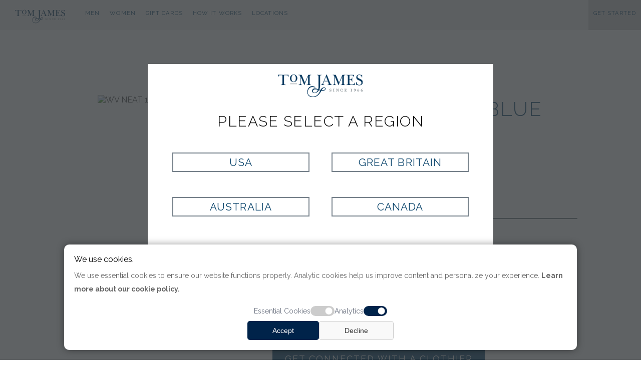

--- FILE ---
content_type: text/html; charset=utf-8
request_url: https://www.tomjames.com/shop/ready-made-and-accessories/item.aspx?i=ex1001984430&color=blu
body_size: 9663
content:


<!DOCTYPE html PUBLIC "-//W3C//DTD XHTML 1.0 Strict//EN" "https://www.w3.org/TR/xhtml1/DTD/xhtml1-strict.dtd">
<html xmlns="https://www.w3.org/1999/xhtml" lang="en" xml:lang="en">
<head>
    <script type="text/javascript" src="/localinc/CookieService.js"></script>
    <script src="/localinc/popup.js?v=0.1.1"></script>
    <script type="text/javascript" src="/scripts/getstarted.js?v=3.19.3"></script>
    <script src="https://www.google.com/recaptcha/api.js"></script>
    <!-- Google Tag Manager -->
    <script type="text/javascript">
        const analyticsCookieValue = CookieService.getCookie('analytics');
        console.log(analyticsCookieValue == 'accepted');
        if (analyticsCookieValue == 'accepted') {
            (function (w, d, s, l, i) {
                w[l] = w[l] || []; w[l].push({
                    'gtm.start':
                        new Date().getTime(), event: 'gtm.js'
                }); var f = d.getElementsByTagName(s)[0],
                    j = d.createElement(s), dl = l != 'dataLayer' ? '&l=' + l : ''; j.async = true; j.src =
                        'https://www.googletagmanager.com/gtm.js?id=' + i + dl; f.parentNode.insertBefore(j, f);
            })(window, document, 'script', 'dataLayer', 'GTM-NQW26FJ');
        }
    </script>
    <!-- End Google Tag Manager -->
    <meta https-equiv="X-UA-Compatible" content="IE=edge" /><title>
	WV NEAT 100 SILK - BLUE | BlueWV NEAT 100 SILK - BLUE | Tom James Company
</title><link href="https://fonts.googleapis.com/css?family=Lora:400,400italic,700,700italic|Raleway:400,300,700|Poiret+One" rel="stylesheet" type="text/css" /><link href="https://fonts.googleapis.com/css?family=Roboto+Condensed&amp;display=swap" rel="stylesheet" /><link rel="icon" type="image/vnd.microsoft.icon" href="/localpics/tom-james-company-favicon.ico" /><link rel="icon" type="image/png" href="/localpics/tom-james-company-favicon.png" /><link rel="apple-touch-icon" href="/localpics/tom-james-company-favicon.png" /><link rel="shortcut icon" href="/localpics/tom-james-company-favicon.ico" /><meta name="viewport" content="width=device-width, initial-scale = 1.0, maximum-scale=1.0, user-scalable=no" /><link href="/localinc/tomjames.css?version=7.5" rel="stylesheet" type="text/css" /><link rel="stylesheet" type="text/css" href="/localinc/cookie-consent.css?v1" /><link rel="stylesheet" href="https://cdnjs.cloudflare.com/ajax/libs/font-awesome/4.7.0/css/font-awesome.min.css" /><link rel="stylesheet" type="text/css" href="/localinc/jquery.fancybox.css" />
    <script type="text/javascript" src="https://ajax.googleapis.com/ajax/libs/jquery/1.12.0/jquery.min.js"></script>
    <script type="text/javascript" src="/localinc/CoverPop.js"></script>
    <script type="text/javascript" src="/Scripts/jquery.anyslider.js"></script>
    <script type="text/javascript" src="/scripts/modernizr.custom.js"></script>
    <script type="text/javascript" src="/scripts/jquery.sticky.js"></script>
    <script src="//cdn.bc0a.com/autopilot/f00000000277693/autopilot_sdk.js"></script>
    <script type="text/javascript">

        CheckRegion();

        function getCookie(cname) {
            var name = cname + "=";
            var ca = document.cookie.split(';');
            for (var i = 0; i < ca.length; i++) {
                var c = ca[i];
                while (c.charAt(0) == ' ') c = c.substring(1);
                if (c.indexOf(name) == 0) return c.substring(name.length, c.length);
            }
            return "";
        }

        function getParamValuesByName(querystring) {
            var returnVal = '';
            var qstring = window.location.href.slice(window.location.href.indexOf('?') + 1).split('&');
            for (var i = 0; i < qstring.length; i++) {
                var urlparam = qstring[i].split('=');
                if (returnVal == '') {
                    if (urlparam[0].toUpperCase() == querystring.toUpperCase()) {
                        returnVal = urlparam[1];
                    }

                }

            }
            return returnVal;
        }


        function CheckRegion() {
            var region = getCookie("tjregion");

            // A querystring region trumps all
            var qsRegion = getParamValuesByName("region");
            if (qsRegion != "") {
                if (region != qsRegion) {
                    SetRegion(qsRegion, true);
                }
            }
            else {
                // Check for no region and ask for one if necessary
                if (!region) {
                    CoverPop.start();
                }
            }
        }

        function SetRegion(pRegion, pReload) {
            var exdate = new Date();
            exdate.setDate(exdate.getDate() + 365);
            document.cookie = "tjregion=" + pRegion + "; expires=" + exdate + "; path=/";

            // Delete the price factor and exchange rate cookies by setting their expiration dates in the past.
            // The code behind will reset them when the page reloads
            document.cookie = "prcfct=1; expires=Thu, 01 Jan 1970 00:00:00 UTC; path=/";
            document.cookie = "excrat=1; expires=Thu, 01 Jan 1970 00:00:00 UTC; path=/";

            if (pReload) {
                location.reload();
            }

        }

    </script>
    <script type="text/javascript">
        //$(document).ready(function () {
        //    // Target your .container, .wrapper, .post, etc.
        //    $(".container").fitVids();
        //});
        $(function () {
            $('a[href*="#"]:not([href="#"])').click(function () {
                if (location.pathname.replace(/^\//, '') == this.pathname.replace(/^\//, '') && location.hostname == this.hostname) {
                    var target = $(this.hash);
                    target = target.length ? target : $('[name=' + this.hash.slice(1) + ']');
                    if (target.length) {
                        $('html,body').animate({
                            scrollTop: target.offset().top - 20
                        }, 1000);
                        return false;
                    }
                }
            });
        });
        // The function actually applying the offset
        function offsetAnchor() {
            if (location.hash.length !== 0) {
                window.scrollTo(window.scrollX, window.scrollY - 100);
            }
        }

        // This will capture hash changes while on the page
        $(window).on("hashchange", function () {
            offsetAnchor();
        });

        // This is here so that when you enter the page with a hash,
        // it can provide the offset in that case too. Having a timeout
        // seems necessary to allow the browser to jump to the anchor first.
        window.setTimeout(function () {
            offsetAnchor();
        }, 1); // The delay of 1 is arbitrary and may not always work right (although it did in my testing).
    </script>


    <meta name="p:domain_verify" content="50552b05f9fbf25a4b9c5da1a853aaf2" />
    <meta name="description" content=" | Tom James Company">
    <meta property="og:image" content="https://www.tomjames.com/stylepics/readymade/large/EX1001984430.jpg">
    <meta property="og:image:type" content="image/jpeg">
    <style type="text/css">
        .hero{display:none;}
        .qtytable {
        border:none;
        border-collapse: collapse;
        }

        .qtytable td {
        border-left: 1px solid #000;
        border-right: 1px solid #000;
        }

        .qtytable td:first-child {
        border-left: none;
        }

        .qtytable td:last-child {
        border-right: none;
        }
        .btnsubmit {float:left !important;}
    </style>
    <link rel="stylesheet" type="text/css" href="/localinc/jquery.fancybox.css">

</head>
<body>
    <!-- Google Tag Manager (noscript) -->
    <noscript>
        <iframe src="https://www.googletagmanager.com/ns.html?id=GTM-NQW26FJ"
            height="0" width="0" style="display: none; visibility: hidden"></iframe>
    </noscript>
    <!-- End Google Tag Manager (noscript) -->
    <form method="post" action="./item.aspx?i=ex1001984430&amp;color=blu" id="ctl01">
<div class="aspNetHidden">
<input type="hidden" name="__VIEWSTATE" id="__VIEWSTATE" value="/[base64]/gtW3elEgC7f1xjBlOSl1yNlTu1ciwL9Ydt9Q==" />
</div>

<div class="aspNetHidden">

	<input type="hidden" name="__VIEWSTATEGENERATOR" id="__VIEWSTATEGENERATOR" value="D3F79F38" />
	<input type="hidden" name="__EVENTVALIDATION" id="__EVENTVALIDATION" value="/wEdAAN19wnMpX7Gl3x+RhppdpmWKMSl3EfKjESpCwfQP7v71PghyNihoa4DpHvw24QeCw1EGRqBQQ4fEGCI7ju1bfnqIuPyj5yYWOZl6BLwshYw6w==" />
</div>

        <style type="text/css">
            html, body {
                overflow-x: hidden;
            }
        </style>
        

        <div class="nav-container">
            <div class="topnav">
                <span itemscope itemtype="https://schema.org/ImageObject">
                    <a href="/">
                        <img itemprop="contentUrl" class="moblogo" src="/localpics/TJ_Logo_Horiz.svg" alt="Tom James Company makers of Custom Suits and Custom Dress Shirts" /></a>
                </span>
                <!-- Navigation links (hidden by default) -->
                <div id="myLinks">
                    <div class="Mobnavlinks">
                        <a href="/mens-custom-clothing/">Men</a>
                        <a href="/womens-custom-clothing/">Women</a>
                        <a href="/shop/giftcards/">Gift Cards</a>
                        <a href="/how-it-works/">How It Works</a>
                        <a href="/locations/">Locations</a>

                        <a href="/shop/">Ready-to-Wear</a>
                        <a href="/accessibilty.aspx" style="width: 1px; height: 1px; padding: 0px; overflow: hidden;">Accessibilty</a>
                        
                        <a class="lightgreyback" href="/contact/Get-started.aspx">Get Started</a>
                        <hr />
                        
                        
                    </div>
                </div>
                <!-- "Hamburger menu" / "Bar icon" to toggle the navigation links -->
                <a href="javascript:void(0);" class="icon" onclick="myMobileFunction()" aria-label="open navigation links">
                    <i class="fa fa-bars" alt="menu icon"></i>
                </a>
            </div>
        </div>
        <div class="container">
            <div class="ipadheader">
                <div style="float: left; margin-top: -4px;">
                    <a href="javascript:history.go(-1)">
                        <img src="/localpics/left_large.png" alt="navigate back" /></a>
                </div>

                <div style="float: right; margin-right: 25px;">
                    <a href="javascript:location.reload()">
                        <img src="/localpics/refresh.png" alt="refresh this page" /></a>
                </div>
                <div class="clear"></div>
            </div>
            <div id="divHeader" class="header">
                <div id="divNavigation" class="nav">
                    <div style="position: relative; top: 0px; left: 0px; z-index: 2; margin: auto; text-align: center;">
                        <div class="navleft">
                            <a href="/">
                                <img itemprop="contentUrl" class="logo" src="/localpics/TJ_Logo_Horiz.svg" alt="Tom James Company makers of Custom Suits and Custom Dress Shirts" /></a>
                            <div class="navlink">Men
                                <div class="navlink-drop">
                                    <a href="/mens-custom-clothing/mens-look-book/"><strong>New Arrivals</strong></a>
                                    <a href="/mens-custom-clothing/"><strong>Men's Custom Clothing</strong></a>
                                    <blockquote>
                                        <a href="/mens-custom-clothing/custom-suits/">Suits</a>
                                        <a href="/mens-custom-clothing/custom-blazers-and-sport-coats/">Sport Coats & Blazers</a>
                                        <a href="/mens-custom-clothing/custom-dress-shirts/">Dress Shirts</a>
                                        <a href="/mens-custom-clothing/custom-casual-shirts/">Casual Shirts</a>
                                        <a href="/mens-custom-clothing/custom-tuxedos/">Tuxedos &amp; Formalwear </a>
                                        <a href="/mens-custom-clothing/custom-outerwear/">Outerwear</a>
                                    </blockquote>
                                    <a href="/shop/">Ready-to-Wear & Accessories</a>
                                </div>

                            </div>
                            <div class="navlink">Women
                                <div class="navlink-drop">
                                    <a href="/womens-custom-clothing/womens-look-book/"><strong>New Arrivals</strong></a>
                                    <a href="/womens-custom-clothing/"><strong>Women's Custom Clothing</strong></a>
                                    <blockquote>
                                        <a href="/womens-custom-clothing/custom-suits/">Suits</a>
                                        <a href="/womens-custom-clothing/custom-blazers-and-sport-coats/">Jackets</a>
                                        <a href="/womens-custom-clothing/custom-trousers/">Trousers</a>
                                        <a href="/womens-custom-clothing/custom-skirts/">Skirts</a>
                                        <a href="/womens-custom-clothing/custom-dresses/">Dresses</a>
                                        <a href="/womens-custom-clothing/custom-outerwear/">Outerwear</a>
                                    </blockquote>
                                </div>

                            </div>
                            <a class="navlink" href="/shop/giftcards/">Gift Cards</a>
                            <a class="navlink" href="/how-it-works/">How It Works</a>
                            <a class="navlink" href="/locations/">Locations</a>
                        </div>
                    </div>
                    <div style="position: relative; top: 0px; right: 0px; z-index: 2; margin: auto; text-align: center;">
                        <div class="navright">
                            <a class="navlink" href="/accessibilty.aspx" style="width: 1px; height: 1px; padding: 0px; overflow: hidden;">Accessibilty</a>
                            <a id="GSBUtton" class="navlink lightgreyback" href="/contact/Get-started.aspx">Get Started</a>
                            
                        </div>
                    </div>

                </div>
                <div class="clear"></div>
            </div>
        <script type="text/javascript" src="/scripts/gallery.js?v=2.92"></script>
            <div class="PageBody">
                <div id="hero" class="hero">
                    
                    <div class="heroCopy">
                        
                    </div>
                </div>
                <div class="clear"></div>
                <div class="content">
                    
    <div class="white-section ">
        <div class="product-container"  itemscope itemtype="https://schema.org/Product">

        
        <div class="clear"></div>
            <div class="product-hero top margintop40">
                <a href='/stylepics/readymade/large/EX1001984430.jpg' data-fancybox='gallery' data-caption='WV NEAT 100 SILK - BLUE'><img id='imgMain' src='/stylepics/readymade/large/EX1001984430.jpg' alt='WV NEAT 100 SILK - BLUE' itemprop='image'  /></a>
            </div>
            <div class="product-data top center">
                <h1 id="MainContent_txtMainTitle" class="left margintop40" itemprop="name">WV NEAT 100 SILK - BLUE</h1>
                <p id="MainContent_txtDescr" class="left product-descr">Style: <span itemprop='sku'>EX1001984430</span><br /><br /><br /><br /> <em>Currently Unavailable for Purchase</em></p>
                <div id="MainContent_DivThumbs" class="left gallery-nav"></div>
                <h5 id="MainContent_txtColor" class="floatleft margintop40" itemprop="color">BLUE                          </h5>
                <h4 id="MainContent_txtPrice" class="clear floatleft margintop40">$75</h4>
                <div class="clear"></div>
                
                <div id="MainContent_divHidme" class="clear noiPad" style="display:none;">
                <h5 class="floatleft margintop15">Quantity:&nbsp;&nbsp; <input name="ctl00$MainContent$txtQty" type="text" id="MainContent_txtQty" class="small-textbox" value="1" /></h5>
                <h5 class="clear floatleft">Size:&nbsp;&nbsp; <select name="ctl00$MainContent$DropSize" id="MainContent_DropSize" class="dropbox sans alignleft" style="width:100px;">

</select>            </h5>                <div class="clear margintop15" style="width:100%; float:left; margin-top: -5px; position:relative; left:-30px; text-align:left;">&nbsp;</div>
                <input type="submit" name="ctl00$MainContent$btnSubmit" value="Add To Cart" id="MainContent_btnSubmit" class="left button-large btnsubmit" style="display:none;" />
                </div>
         <div class="clear"></div>
               <br /><br /><h6>Like What You See?</h6>
                <div id="MainContent_cntctbtn" class="cta" style="float:left;">
                    <a href="/contact/get-started.aspx?source=gallery">Get Connected with a Clothier</a>
                </div>
                
        
            </div>
        </div>
        <div class="clear"></div>
    </div>

        <script type="text/javascript" src="/scripts/jquery-1.8.3.min.js"></script>
        <script src="/scripts/jquery.sticky.js"></script>
		<script >
		    $(function () {
		        Grid.init();
		    });
		    $(document).ready(function () {
		        $("#subnavigation").sticky({ topSpacing: 60 });
		    });
		    $('#imgMain').elevateZoom({
            zoomType: "inner",
            cursor: "default",
            zoomWindowFadeIn: 500,
            zoomWindowFadeOut: 750
        });
        </script>


    <script src="https://code.jquery.com/jquery-3.2.1.min.js"></script>
	<script src="/localinc/jquery.fancybox.js"></script>



                    <div class="clear"></div>
                </div>
                <div id="bottomreview" style="display: block; width: 90%; margin: auto; margin-top: 40px;">
                <div class="section-title center">
                    <h3 class="black">WHAT OUR CUSTOMERS SAY</h3>
                </div>
                <div class="white-section ">
                    <div class='section-copy justify margin20' itemscope itemtype='http://schema.org/Review'><p  itemprop='reviewBody'><em>"Tom James offers a great product at a fair price and they really make shopping easy. They are very responsive as well as professional and they help me coordinate my business wardrobe. I recommend them to anyone tired of buying clothes that don't fit or for people that hate the idea of spending free time at the mall."</em></p><p itemprop='author'><strong>C. Brian</strong><br />Document Management Company</p><div class='review-copy right'><a href="/KayKacheroski"'><div class='bio-small'><img src='/pics/people/03046.jpg' class:'clip150' style='width:inherit' alt='Custom Clothier Kay Kacheroski' /></div></a><div class='review-data'><p style='text-transform:uppercase; text-align:left; font-size:14px; letter-spacing: .05em;'>Clothier:</p><p style='text-transform:uppercase; text-align:left; font-size:1.3vw; letter-spacing: .05em; font-weight:100; margin:0px!important; padding:0px!important;' runat='server' class='left' itemprop='itemReviewed'><a href="/KayKacheroski">Kay Kacheroski</a></p><p style='text-transform:uppercase; text-align:left; font-size:14px; letter-spacing: .05em;'> Tom James of Minneapolis      </p></div></div></div><div class='section-copy justify margin20' itemscope itemtype='http://schema.org/Review'><p  itemprop='reviewBody'><em>"I love Tom James shirtings. They fit excellent. I credit Rick Breitbeil for helping me select all my great looking French cuff shirts. The service has been impeccable for the last decade that I have been buying clothes from him."</em></p><p itemprop='author'><strong>CJ Schmidt</strong><br />Wood and Lamping law firm</p><div class='review-copy right'><a href="/RichardBreitbeilJr"'><div class='bio-small'><img src='/pics/people/06914.jpg' class:'clip150' style='width:inherit' alt='Custom Clothier Richard Breitbeil Jr' /></div></a><div class='review-data'><p style='text-transform:uppercase; text-align:left; font-size:14px; letter-spacing: .05em;'>Clothier:</p><p style='text-transform:uppercase; text-align:left; font-size:1.3vw; letter-spacing: .05em; font-weight:100; margin:0px!important; padding:0px!important;' runat='server' class='left' itemprop='itemReviewed'><a href="/RichardBreitbeilJr">Richard Breitbeil Jr</a></p><p style='text-transform:uppercase; text-align:left; font-size:14px; letter-spacing: .05em;'> Tom James of Cincinnati       </p></div></div></div>
                    <div class="clear"></div>
                </div>
            </div>
            
        </div>
        <div id="divFooter" class="tj-footer footer lightgreyback">
            <div class="footernav">


                <div class="navcolumn">
                    <a href="/contact/">Contact</a>
                    <a href="/locations/">Locations</a>

                    <a href="/Shop/giftcards/">Gift Cards</a>
                    <a href="/mens-custom-clothing/custom-wedding-suits-and-tuxedos/">Weddings</a>
                    <a href="/blog/">Blog</a>
                </div>
                <div class="navcolumn">
                    <a href="/heritage/">Our Story</a>
                    <a href="/contact/your-personal-clothier.aspx">Find Your Clothier</a>
                    <a href="/news/">News</a>
                    <a href="/reviews/">Client Reviews</a>
                    <a href="http://careers.tomjames.com/" target="_blank">Sales Careers</a>
                </div>
                <div class="navcolumn">
                    <div class="be-ix-link-block">
                        <!--Link Block Target Div-->
                    </div>
                    <a onclick="CoverPop.start();" href="javascript:;">Change Region: </a>
                </div>
                <div class="social">
                    <a href="http://www.youtube.com/TomJamesCo" target="_blank">
                        <img src="/localpics/tom-james-youtube-dark.png?version=1234" alt="Tom James on Youtube" title="Tom James on Youtube" /></a>
                    <a href="http://www.linkedin.com/company/tom-james-company" target="_blank">
                        <img src="/localpics/tom-james-linkedin-dark.png?version=1234" alt="Tom James on LinkedIn" title="Tom James on LinkedIn" /></a>
                    <a href="https://www.facebook.com/tomjames" target="_blank">
                        <img src="/localpics/tom-james-facebook-dark.png?version=1234" alt="Tom James on Facebook" title="Tom James on Facebook" /></a>
                    <a href="https://www.instagram.com/tomjamesclothing/" target="_blank">
                        <img src="/localpics/tom-james-instagram-dark.png?version=1234" alt="Tom James on Instagram" title="Tom James on Instagram" /></a>
                </div>
                <div class="clear"></div>
            </div>
        </div>

        <div id="divSubfooter" class="subfooter">
            <div class="sub-copy" style="margin-top: 10px;">&copy; 2026 Tom James Company</div>
            <div class="sub-image-links">
                <a href="http://www.bbb.org/nashville/business-reviews/mens-clothing-and-furnishings-retail/tom-james-company-in-franklin-tn-13730#bbblogo" target="_blank">
                    <img src="/localpics/bbb.jpg" alt="Tom James is a member of the Better Business Bureau" />
                </a>
            </div>
            <div class="sub-links">
                <a href="/terms-of-use.aspx">Terms of Use </a>| 
                <a href="/Privacy-Policy.aspx">Privacy Policy</a>| 
                <a href="/accessibilty.aspx">Accessibility</a>|
                <a aria-label="Change Cookies Preferences" href="javascript:void(0);" id="linkopenmodal" onclick="openModal()" title="Change Cookies Preferences">Cookie Preferences</a>
            </div>
            <div class="clear"></div>
        </div>
        </div>
    <div id="CoverPop-cover" class="splash">
        <div id="CoverPop-content" class="splash-center center">
            <div class="splash-top">
                <img src="/localpics/tom-james-company-logo-dark.png" alt="Tom James Company Logo" />
                <h4 class="margintop20">Please Select a Region</h4>
            </div>
            <a onclick="SetRegion('US', true);" href="javascript:;" class="button-white sans">USA</a>
            <a onclick="SetRegion('GB', true);" href="javascript:;" class="button-white sans">Great Britain</a>
            <a onclick="SetRegion('AU', true);" href="javascript:;" class="button-white sans">Australia</a>
            <a onclick="SetRegion('CA', true);" href="javascript:;" class="button-white sans">Canada</a>
        </div>
        <!--end .splash-center -->
    </div>
        <!--end .splash -->
        <div class="exit-intent-popup">
            <div class="newsletter">
                <div class="exit-left">
                    <img src="/localpics/how-it-works-measurement.jpg" alt="A Tom James clothier measuring a client's chest." />
                </div>
                <div class="exit-right">
                    <h5 class="alignleft">Get a Free Wardrobe Consultation</h5>
                    <p class="career">
                        If you are wondering if our service is a good fit, our clothiers would be happy to talk with you and evaluate your current and future wardrobe needs.<br />
                        <br />
                        We serve busy, successful professionals by meeting them in their homes or offices, on the go, or wherever is convenient.
                    </p>
                    <span class="close">x</span>
                    <div class="cta">
                        <a href="/contact/get-started.aspx?source=popup">FIND A CLOTHIER IN YOUR AREA</a>
                    </div>
                </div>
            </div>
        </div>


        

        
        <div id="customConsentOverlay" class="modal-overlay">
            <!-- Modal content -->
            <div class="custom-consent-container" style="position: relative; margin: 0 auto;">
                <div class="custom-consent-content">
                    <div class="consent-logo">
                        <img alt="Tom James Logo" src="/localpics/TJ_Logo_Horiz.svg" style="max-width: 200px;" />
                    </div>
                    <div class="custom-consent-info">
                        <div style="margin-top: 0px;" aria-label="We use cookies">We use cookies.</div>
                        <p>
                            We use essential cookies to ensure our website functions properly. Analytic cookies help us improve content and personalize your experience.
                        <a href="/privacy-policy.aspx#cookies">Learn more about our cookie policy. </a>
                        </p>
                        <div class="custom-consent-options">
                            <label>Essential Cookies</label>
                            <label class="switch" for="tj-consent-essential" aria-label="Essential cookie switch">
                                <input type="checkbox" id="tj-consent-essential" checked="" disabled="" />
                                <span class="slider" style="background-color: #ccc; cursor: not-allowed;"></span>
                            </label>
                            <label>Analytics</label>
                            <label class="switch" for="tj-consent-gahs" aria-label="Analytic cookie switch">
                                <input type="checkbox" id="tj-consent-gahs" checked="checked"/>
                                <span class="slider"></span>
                            </label>
                        </div>
                    </div>
                    <div class="consent-actions">
                        <button class="btn accept text-sm" id="allowAll">Accept</button>
                        <button class="btn decline text-sm close-cookies" id="rejectAll">Decline</button>
                    </div>
                </div>
            </div>
        </div>

        <script type="text/javascript">

            (function () {
                function openModal() {
                    // Get the modal
                    const modal = document.getElementById("customConsentOverlay");

                    //const modal = document.getElementById('cookieModal');
                    const gaCheckbox = document.getElementById('tj-consent-gahs');

                    if (modal) {
                        // Set checkbox based on cookie
                        const cookies = document.cookie.split(';').reduce((acc, cookie) => {
                            const [key, value] = cookie.split('=');
                            acc[key.trim()] = value;
                            return acc;
                        }, {});

                        let statusCookiesGoogle = checkAnalyticsCookie()
                        if (statusCookiesGoogle == 'accepted' || statusCookiesGoogle == null) {
                            gaCheckbox.checked = true
                        } else {
                            gaCheckbox.checked = cookies.analytics == 'accepted';
                        }

                        modal.style.display = "block";
                    }

                    document.body.style.overflow = 'hidden';
                }

                function closeModal(event) {
                    const modal = document.getElementById('customConsentOverlay');
                    if (modal) {
                        modal.style.display = "none";
                    }
                    document.body.style.overflow = 'auto';

                    event.preventDefault();
                }

                function setCookie(name, value, days) {
                    let expires = "";
                    if (days) {
                        const date = new Date();
                        date.setTime(date.getTime() + (days * 24 * 60 * 60 * 1000));
                        expires = "; expires=" + date.toUTCString();
                    }
                    document.cookie = name + "=" + (value || "") + expires + "; path=/";
                }


                function handleAllowAll(event) {
                    setCookie('essentialcookie', 'accepted', 365);
                    const gaCheckbox = document.getElementById('tj-consent-gahs');
                    if (gaCheckbox.checked) {
                        setCookie('analytics', 'accepted', 365);
                        loadAnalyticsCookies(0)
                    }
                    else {
                        setCookie('analytics', 'rejected', 365);
                    }
                    closeModal(event);
                }

                function handleRejectAll(event) {
                    setCookie('essentialcookie', 'accepted', 365);

                    removeAnalyticsCookies();

                    setCookie('analytics', 'rejected', 365);
                    const gaCheckbox = document.getElementById('tj-consent-gahs');
                    gaCheckbox.checked = false;
                    closeModal(event);
                }

                //new function for google analytics
                function loadAnalyticsCookies(template) {
                    (function (w, d, s, l, i) {
                        w[l] = w[l] || []; w[l].push({
                            'gtm.start':
                                new Date().getTime(), event: 'gtm.js'
                        }); var f = d.getElementsByTagName(s)[0],
                            j = d.createElement(s), dl = l != 'dataLayer' ? '&l=' + l : ''; j.async = true; j.src =
                                'https://www.googletagmanager.com/gtm.js?id=' + i + dl; f.parentNode.insertBefore(j, f);
                    })(window, document, 'script', 'dataLayer', 'GTM-NQW26FJ');

                    const script = document.createElement('script');
                    script.async = true;
                    if (template == 0) {
                        script.src = "https://www.googletagmanager.com/gtag/js?id=GTM-NQW26FJ-4";
                    } else {
                        script.src = "https://www.googletagmanager.com/gtag/js?id=GTM-NQW26FJ-3";
                    }
                    document.head.appendChild(script);

                    script.onload = function () {
                        window.dataLayer = window.dataLayer || [];
                        function gtag() { dataLayer.push(arguments); }
                        gtag('js', new Date());

                        if (template == 0) {
                            gtag('config', 'GTM-NQW26FJ-4');
                        } else {
                            gtag('config', 'GTM-NQW26FJ-3');
                        }
                    };
                }

                function removeAnalyticsCookies() {
                    let cookieNames = ['_ga', '_ga_357819016', '_ga_E220M1QFKZ', '_ga_PMMDSPNJNX', '_ga_TVGRK25BHB', '_gcl_au', '_gid', 'usid'];

                    // Set every cookie to expired
                    cookieNames.forEach(cookieName => {
                        document.cookie = cookieName + "=; expires=Thu, 01 Jan 1970 00:00:00 GMT; path=/;";
                    });

                }


                function checkEssentialCookie() {
                    const essentialCookieValue = getCookie('essentialcookie');
                    if (essentialCookieValue == 'accepted') {
                        return 'accepted';
                    } else {
                        return null;
                    }
                }

                function checkAnalyticsCookie() {
                    const analyticsCookieValue = getCookie('analytics');
                    if (analyticsCookieValue == 'accepted') {
                        return 'accepted';

                    } else if (analyticsCookieValue == 'rejected') {
                        return 'rejected';
                    } else {
                        return null;
                    }
                }

                //document.getElementById('allowAll').addEventListener('click', handleAllowAll);

                $("#allowAll").on("click", function (event) {
                    handleAllowAll(event);
                });


                $("#rejectAll").on("click", function (event) {
                    handleRejectAll(event);
                });

                document.addEventListener('keydown', function (event) {
                    let statusCookies = checkEssentialCookie()
                    if (event.key == "Escape" && statusCookies != null) {
                        closeModal(event);
                    }
                });

                // Check cookie on page load
                window.addEventListener('load', function () {
                    let statusEssential = checkEssentialCookie()
                    if (statusEssential == 'accepted') {
                        console.log('essential cookie accepted.');
                    } else {
                        console.log('essential analytics cookie ' + statusEssential);
                        openModal();
                    }
                });

                // Make functions globally available
                window.openModal = openModal;
                window.closeModal = closeModal;
            })();
        </script>

        



        <!-- Listrak Analytics - Submit Tracking Click -->
        <script src="https://code.jquery.com/jquery-3.2.1.min.js"></script>
        <script src="/localinc/jquery.fancybox.js"></script>

        <script type="text/javascript">
            function useAnalyticsCookie() {
                const analyticsCookieValue = getCookie('analytics');
                if (analyticsCookieValue == 'accepted') {
                    return true;

                } else if (analyticsCookieValue == 'rejected') {
                    return false;
                } else {
                    return false;
                }
            }

            (function (d) {
                if (useAnalyticsCookie()) {
                    if (document.addEventListener) document.addEventListener('ltkAsyncListener', d);
                    else {
                        e = document.documentElement; e.ltkAsyncProperty = 0; e.attachEvent('onpropertychange', function (e) {
                            if (e.propertyName == 'ltkAsyncProperty') { d(); }
                        });
                    }
                }

            })(function () {
                /********** Begin Custom Code **********/
                if (useAnalyticsCookie()) {
                    _ltk.Click.Submit();
                }
                /********** End Custom Code **********/
            });

            if (useAnalyticsCookie()) {
                var biJsHost = (("https:" == document.location.protocol) ? "https://" : "http://");
                (function (d, s, id, tid, vid) {
                    var js, ljs = d.getElementsByTagName(s)[0];
                    if (d.getElementById(id)) return; js = d.createElement(s); js.id = id;
                    js.src = biJsHost + "cdn.listrakbi.com/scripts/script.js?m=" + tid + "&v=" + vid;
                    ljs.parentNode.insertBefore(js, ljs);
                })(document, 'script', 'ltkSDK', 'KWWNBIgcQLGC', '1');
            }

            function myMobileFunction() {
                var x = document.getElementById("myLinks");
                if (x.style.display === "block") {
                    x.style.display = "none";
                } else {
                    x.style.display = "block";
                }
            }

        </script>


    </form>

</body>
</html>


--- FILE ---
content_type: application/javascript
request_url: https://www.tomjames.com/scripts/getstarted.js?v=3.19.3
body_size: 1834
content:
function saveData(pformID, pSourceName) {

    var blnGo = false
    var data = {}

    var name = document.getElementById(pformID + '-txtName').value;
    var email = document.getElementById(pformID + '-txtEmail').value.trim();
    var phone = document.getElementById(pformID + '-txtPhoneNumber').value.trim();
    var zip = document.getElementById(pformID + '-txtzip').value.trim();
    var salesprof = getCookieValue("slsprof");
    var form = pSourceName
    var Source = getCookieValue("tjsource");
    var Gender
    var address = document.getElementById(pformID + '-txtAddress').value.trim();



    var NowDate = new Date();
    var pDay = String(NowDate.getDate()).padStart(2, '0');
    var pMonth = String(NowDate.getMonth() + 1).padStart(2, '0');
    var pYear = NowDate.getFullYear();

    let radioM = document.getElementById(pformID + '-rdoMen');
    if (radioM.checked) {
        Gender = "M"
    } else {
        Gender = "F"
    }

    var hours = NowDate.getHours();
    var minutes = NowDate.getMinutes();
    var seconds = NowDate.getSeconds();
    var NowTime = `${hours.toString().padStart(2, '0')}.${minutes.toString().padStart(2, '0')}.${seconds.toString().padStart(2, '0')}`;
    var Swpcod = ""


    data.pName = name
    data.pEmail = email
    data.pPhone = phone
    data.pZip = zip
    data.pSalesprof = salesprof
    data.pDate = `${pYear}-${pMonth}-${pDay}`;
    data.pTime = NowTime
    data.pSource = Source
    data.pForm = form
    data.pSwpcod = Gender

    //data.pReqDate = document.getElementById(pformID + '-calSelectedDate').value;
    //data.pReqTime = document.getElementById(pformID + '-DropTime').value;

    if (address) {
        window.location.replace('/default.aspx');
    } else {
       if (name) {
            if (email) {
                if (phone) {
                    if (zip) {
                        $.ajax({
                            type: "POST",
                            url: "/contact/Get-Started.aspx/GetStartedForm",
                            data: JSON.stringify(data),
                            async: true,
                            contentType: "application/json; charset=utf-8",
                            dataType: "json",
                            success: function (data) {
                                console.log(data);
                                if (data["d"].toLowerCase() == "saved") {
                                    window.location.replace('/contact/thank-you.aspx?name=' + name + '&email=' + email);
                                } else {
                                    window.alert("* Email Is Invalid")
                                }
                            },
                            error: function (xhr, status, error) {
                                var responseText = jQuery.parseJSON(xhr.responseText);
                                logWebError(responseText.Message, responseText.StackTrace);
                            },
                            failure: function (xhr, status, error) {
                                console.log('error', error)
                            }
                        })
                    } else {
                        document.getElementById(pformID + '-txtzip').placeholder = '* Postal Code Cannot Be Blank'
                    }
                } else {
                    document.getElementById(pformID + '-txtPhoneNumber').placeholder = '* Phone Number Cannot Be Blank'
                }
            } else {
                document.getElementById(pformID + '-txtEmail').placeholder = '* Email Cannot Be Blank'
            }
        } else {
            document.getElementById(pformID + '-txtName').placeholder = '* Name Cannot Be Blank'
        }

    }
}

function BuildContactForm(pformID, pSourceName) {

    var elements = document.getElementById(pformID);
    var html;


    html = `<div class='contact-container center'> `
    html += `<div id='" + pformID + "_screen1'> `
    html += `<table width='100%' > `
    html += `<tr><td class='left'><p class='center blue serif' style='margin:10px auto !important; padding:0px !important; text-transform:uppercase; letter-spacing: 3px; '>How Can We Contact You?</p></td></tr>`
    html += `<tr><td colspan='1'><input type='text ' ID='` + pformID + `-txtName' placeholder='First and Last Name' class='hometxtbox serif' aria-label='First and Last Name'></td></tr> `
    html += `<tr><td colspan='1'><input type='text' ID='` + pformID + `-txtEmail' placeholder='Email Address' class='hometxtbox serif' aria-label='Email Address'></td></tr> `
    html += `<tr><td colspan='1'><input type='text' ID='` + pformID + `-txtPhoneNumber' placeholder='Phone Number' class='hometxtbox serif' aria-label='Phone Number' ClientIDMode='Static' style='width:48%; float:left;'> `
    html += `<input type='text' ID='` + pformID + `-txtzip' placeholder='Postal Code' class='hometxtbox serif' aria-label='Postal Code' style='width:48%; float:right; margin-right:0px;'></td></tr>`
    html += `<tr><td class='left'><input type='text' ID='` + pformID + `-txtAddress' placeholder='Address' class='hometxtbox serif address' aria-label='Address'>`

    html += `<p class='center blue serif' style='margin:0px auto !important; padding:0px !important; text-transform:uppercase; letter-spacing: 3px;'>I'm interested in:</p></td></tr>`

    html += `<tr><td class='center'><input type='radio' ID='` + pformID + `-rdoMen' name='` + pformID + `-ContactGender' class='sans'> `
    html += `<label class='button-contact' for='` + pformID + `-rdoMen'>Men's Clothing</label> `
    html += `<input type='radio' ID='` + pformID + `-rdoWomen' name='` + pformID + `-ContactGender' class='sans'> `
    html += `<label class='button-contact' for='` + pformID + `-rdoWomen'>Women's Clothing</label></td></tr> `

    //html += `<tr>`
    //html += `<td class='center'>`
    //html += `<input type='checkbox' ID='` + pformID + `-chkBusiness' name="ContactWardrobe" class='sans'> `
    //html += `<label class='button-contact' for='` + pformID + `-chkBusiness'>Business</label> `
    //html += `<input type='checkbox' ID='` + pformID + `-chkCasual' name="ContactWardrobe" class='sans'> `
    //html += `<label class='button-contact' for='` + pformID + `"-chkCasual'>Casual</label>`
    //html += `<input type='checkbox' ID='` + pformID + `-chkFormal' name="ContactWardrobe" class='sans'> `
    //html += `<label class='button-contact' for='` + pformID + `-chkFormal'>Formal</label>`
    //html += `<input type='checkbox' ID='` + pformID + `-chkWeddings' name="ContactWardrobe" class='sans'> `
    //html += `<label class='button-contact' for='` + pformID + `-chkWeddings'>Weddings</label>`
    //html += `</td></tr> `
    html += `<tr><td colspan='1'><a class="button-large center"  ID='${pformID}' onclick="saveData(this.id, '${pSourceName}')" />Get Connected</a></td></tr> `
    html += `</table> `
    html += `</div > `

    document.getElementById(pformID).innerHTML = html
}
function getCookieValue(name) {
    const regex = new RegExp(`(^| )${name}=([^;]+)`)
    const match = document.cookie.match(regex)
    if (match) {
        return match[2]
    } else { return " " }
}


--- FILE ---
content_type: application/javascript
request_url: https://www.tomjames.com/Scripts/jquery.anyslider.js
body_size: 3164
content:
/*! jQuery AnySlider 2.1.0-beta | Copyright 2014 Jonathan Wilsson and contributors */

;(function (root, factory) {
    if (typeof define === 'function' && define.amd) {
        // AMD
        define(['jquery'], factory);
    } else if (typeof exports === 'object') {
        // CommonJS
        factory(require('jquery'), window, document);
    } else {
        factory(root.jQuery || root.Zepto, window, document);
    }
}(this, function ($, window, document) {
    'use strict';

    var AnySlider = function (slider, options) {
        var slides = slider.children();
        var orgNumSlides = slides.length;
        var numSlides = orgNumSlides;
        var width = slider.width();
        var nextSlide = 0;
        var current = 0;
        var inner;
        var timer;
        var running = false;
        var defaults = {
                afterChange: function () {},
                afterSetup: function () {},
                animation: 'slide',
                beforeChange: function () {},
                easing: 'swing',
                interval: 15000,
                keyboard: true,
                nextLabel: '>',
                pauseOnHover: true,
                prevLabel: '<',
                reverse: false,
                showBullets: true,
                showControls: true,
                speed: 1000,
                startSlide: 1,
                touch: true
            };

        options = $.extend(defaults, options);

        // Setup the slides
        if (orgNumSlides > 1) {
            slides.eq(0).clone().addClass('clone').appendTo(slider);
            slides.eq(numSlides - 1).clone().addClass('clone').prependTo(slider);

            if (options.startSlide < orgNumSlides) {
                current = options.startSlide;
            }
        }

        slides = slider.children();
        numSlides = slides.length;

        // CSS setup
        slides.wrapAll('<div class="as-slide-inner"></div>').css('width', width);
        inner = slider.css('overflow', 'hidden').find('.as-slide-inner');

        if (options.animation === 'fade') {
            // Properties are quoted for consistency since "float" will trigger an error when the script is minified (if unquoted)
            slides.css({
                'display': 'none',
                'left': 0,
                'position': 'absolute',
                'top': 0
            }).eq(current).show();

            inner.css('width', width);
        } else {
            slides.css({
                'display': 'inline-block',
                'position': 'relative'
            });

            inner.css({
                'left': -current * width,
                'width': numSlides * width
            });
        }

        inner.css({
            'float': 'left',
            'position': 'relative'
        });

        // Add the arrows
        if (options.showControls && orgNumSlides > 1) {
            slider.prepend('<a href="#" class="as-prev-arrow" title="LABEL">LABEL</a>'.replace(/LABEL/g, options.prevLabel));
            slider.append('<a href="#" class="as-next-arrow" title="LABEL">LABEL</a>'.replace(/LABEL/g, options.nextLabel));

            slider.on('click.as', '.as-prev-arrow, .as-next-arrow', function (e) {
                e.preventDefault();

                if (running) {
                    return;
                }

                if ($(this).hasClass('as-prev-arrow')) {
                    prev();
                } else {
                    next();
                }
            });
        }

        // Add navigation bullets
        if (options.showBullets && orgNumSlides > 1) {
            var out = '<div class="as-nav"></div>';
            var nav = $(out);
            var active;
            var i;

            for (i = 1; i <= orgNumSlides; i++) {
                active = '';

                if (i === current) {
                    active = ' class="as-active"';
                }

                nav.append('<a href="#"' + active + '>' + i + '</a>');
            }

            nav.on('click.as', 'a', function (e) {
                var index = $(this).index();

                e.preventDefault();

                if ($(this).hasClass('as-active') || running) {
                    return;
                }

                nav.find('a').removeClass('as-active').eq(index).addClass('as-active');

                goTo(index + 1);
            });

            slider.after(nav);
        }

        // Enable keyboard navigation
        if (options.keyboard) {
            $(document).on('keydown.as', function (e) {
                var key = e.keyCode;

                // See if the left or right arrow is pressed
                if (key !== 37 && key !== 39 || orgNumSlides <= 1) {
                    return;
                }

                if (key === 37) {
                    prev();
                } else {
                    next();
                }
            });
        }

        if (options.pauseOnHover) {
            slider.on('mouseenter', function () {
                pause();
            }).on('mouseleave', function () {
                play();
            });
        }

        // Enable responsive support
        $(window).resize(function () {
            if (!running) {
                width = slider.width();

                inner.css('width', width);
                slides.css('width', width);

                if (options.animation !== 'fade') {
                    inner.css({
                        'left': -current * width,
                        'width': numSlides * width
                    });
                }
            }
        });

        /**
         * Enable swipe support. (Don't bother if not wanted or supported)
         *
         * Resources:
         * http://wowmotty.blogspot.com/2011/10/adding-swipe-support.html
         * https://blogs.windows.com/buildingapps/2012/11/15/adapting-your-webkit-optimized-site-for-internet-explorer-10/#step4
         * https://hacks.mozilla.org/2013/04/detecting-touch-its-the-why-not-the-how/
         */
        if (options.touch && ('ontouchstart' in window) || (navigator.msMaxTouchPoints > 0) || (navigator.maxTouchPoints > 0)) {
            var startTime;
            var startX;

            slider.on('touchstart.as pointerdown.as MSPointerDown.as', function (e) {
                startTime = e.timeStamp;

                if (e.originalEvent) {
                    startX = e.originalEvent.pageX || e.originalEvent.touches[0].pageX;
                } else {
                    startX = e.pageX || e.touches[0].pageX;
                }
            }).on('touchmove.as pointermove.as MSPointerMove.as', function (e) {
                var currentTime = e.timeStamp;
                var currentDistance = 0;
                var currentX;

                if (e.originalEvent) {
                    currentX = e.originalEvent.pageX || e.originalEvent.touches[0].pageX;
                } else {
                    currentX = e.pageX || e.touches[0].pageX;
                }

                if (startX !== 0) {
                    currentDistance = Math.abs(currentX - startX);
                }

                // Only allow if movement < 1 sec and distance is long enough
                if (startTime !== 0 && currentTime - startTime < 1000 && currentDistance > 200) {
                    e.preventDefault();

                    if (currentX < startX) { // Swiping to the left, i.e. next slide
                        next();
                    } else if (currentX > startX) { // Swiping to the right, i.e. previous slide
                        prev();
                    }

                    startTime = 0;
                    startX = 0;

                    // Android doesn't always fire touchend
                    slider.trigger('touchend.as');
                }
            }).on('touchend.as pointerup.as MSPointerUp.as', function () {
                startTime = 0;
                startX = 0;
            });
        }

        // Enable autoplay
        tick();

        options.afterSetup.call(slider[0]);

        // Private methods
        // Animation complete callback
        function animationCallback () {
            current = nextSlide;

            if (nextSlide === 0) {
                current = orgNumSlides;

                if (options.animation !== 'fade') {
                    inner.css('left', -current * width);
                }
            } else if (nextSlide === numSlides - 1) {
                current = 1;

                if (options.animation !== 'fade') {
                    inner.css('left', -width);
                }
            }

            // Fix for Zepto hiding the slide
            if (options.animation === 'fade') {
                slides.eq(current).show();
            }

            if (options.showBullets) {
                slider.next('.as-nav').find('a').removeClass('as-active').eq(current - 1).addClass('as-active');
            }

            running = false;

            options.afterChange.call(slider[0]);
        }

        // The main animation function
        function run () {
            if (running || orgNumSlides <= 1) {
                return;
            }

            running = true;

            options.beforeChange.call(slider[0]);

            if (options.animation === 'fade') {
                slides.css('z-index', 1).fadeOut(options.speed).eq(nextSlide).css('z-index', 2).fadeIn(options.speed, animationCallback);
            } else {
                inner.animate({'left': -nextSlide * width}, options.speed, options.easing, animationCallback);
            }

            tick();
        }

        // Set the autoplay timer
        function tick () {
            clearTimeout(timer);

            // Check if autoplay is enabled
            if (options.interval && orgNumSlides > 1) {
                timer = setTimeout(function () {
                    if (options.reverse) {
                        prev();
                    } else {
                        next();
                    }
                }, options.interval);
            }
        }

        // Public methods
        function currentSlide () {
            return current;
        }

        function goTo (slide) {
            nextSlide = slide;

            run();
        }

        function next () {
            nextSlide = current + 1;

            run();
        }

        function pause () {
            clearTimeout(timer);
        }

        function play () {
            tick();
        }

        function prev () {
            nextSlide = current - 1;

            run();
        }

        return {
            currentSlide: currentSlide,
            goTo: goTo,
            next: next,
            pause: pause,
            play: play,
            prev: prev
        };
    };

    $.fn.anyslider = function (options) {
        return this.each(function () {
            var slider = $(this);
            var anyslider;

            // Bail if we already have a plugin instance for this element
            if (slider.data('anyslider')) {
                return slider.data('anyslider');
            }

            anyslider = new AnySlider(slider, options);

            slider.data('anyslider', anyslider);
        });
    };
}));
